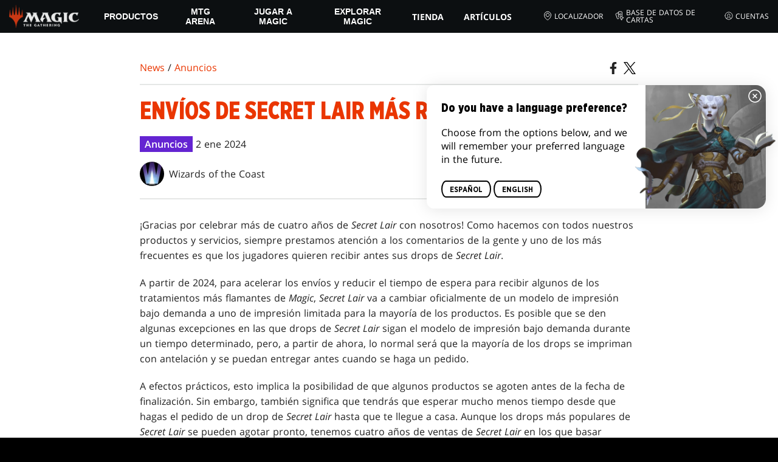

--- FILE ---
content_type: application/javascript; charset=UTF-8
request_url: https://magic.wizards.com/_nuxt/117.097621bc4e45f5eca13d.js
body_size: 495
content:
(window.webpackJsonp=window.webpackJsonp||[]).push([[117],{1479:function(t,n,e){"use strict";var r=e(887),c=e.n(r);e.d(n,"default",(function(){return c.a}))},1480:function(t,n,e){var r=e(12)((function(i){return i[1]}));r.push([t.i,".css-3c0LG{margin:0 auto;max-width:calc(var(--container-max-width) + 3.5rem);max-width:calc(var(--container-max-width) + var(--container-padding-x, 1.75rem) + var(--container-padding-x, 1.75rem));padding:0 1.75rem;padding:0 var(--container-padding-x,1.75rem);width:100%}",""]),r.locals={wrap:"css-3c0LG"},t.exports=r},2018:function(t,n,e){"use strict";e.r(n);var r={name:"BaseContainer",props:{as:{type:String,default:"div"},maxWidth:{type:[Number,String],default:1260}}},c=e(1479),o=e(1);var component=Object(o.a)(r,(function(){var t=this;return(0,t._self._c)(t.as,{tag:"component",class:t.$style.wrap,style:"--container-max-width: ".concat("number"==typeof t.maxWidth?t.maxWidth+"px":t.maxWidth),attrs:{"data-container-v":"1.1.1"}},[t._t("default")],2)}),[],!1,(function(t){this.$style=c.default.locals||c.default}),null,null);n.default=component.exports},887:function(t,n,e){var content=e(1480);content.__esModule&&(content=content.default),"string"==typeof content&&(content=[[t.i,content,""]]),content.locals&&(t.exports=content.locals);(0,e(13).default)("366f9096",content,!0,{sourceMap:!1})}}]);

--- FILE ---
content_type: application/javascript; charset=UTF-8
request_url: https://magic.wizards.com/_nuxt/378.52377ad98fe0e9d558dc.js
body_size: 8863
content:
(window.webpackJsonp=window.webpackJsonp||[]).push([[378,106,107,204,239],{1038:function(e,t,r){"use strict";r.r(t);var o=r(6),n=r(3),l=(r(7),r(19),r(9),r(16),r(41),r(112),r(61),r(30),r(40),r(1057)),c=r(10);function d(object,e){var t=Object.keys(object);if(Object.getOwnPropertySymbols){var r=Object.getOwnPropertySymbols(object);e&&(r=r.filter((function(e){return Object.getOwnPropertyDescriptor(object,e).enumerable}))),t.push.apply(t,r)}return t}function h(e){for(var i=1;i<arguments.length;i++){var source=null!=arguments[i]?arguments[i]:{};i%2?d(Object(source),!0).forEach((function(t){Object(o.a)(e,t,source[t])})):Object.getOwnPropertyDescriptors?Object.defineProperties(e,Object.getOwnPropertyDescriptors(source)):d(Object(source)).forEach((function(t){Object.defineProperty(e,t,Object.getOwnPropertyDescriptor(source,t))}))}return e}var m={name:"ArticleRenderer",components:{FacebookIcon:()=>r.e(18).then(r.t.bind(null,1868,7)),TwitterIcon:()=>r.e(89).then(r.t.bind(null,1886,7))},props:{data:{type:Object,required:!1,default:()=>null}},data:()=>({relatedArticles:[],relatedArticlesShown:9,i18n:{},dataTables:[]}),fetch(){var e=this;return Object(n.a)((function*(){var t,r=yield e.$contentful.getEntries({content_type:"localization","fields.entryTitle":"Localization | News Related"});e.i18n=e.$extractData(r.items[0]).locStrings;var o,n=[];null!==(t=e.data)&&void 0!==t&&t.relatedArticlesIds&&(n=null===(o=e.data)||void 0===o?void 0:o.relatedArticlesIds.split("\n").filter((e=>!!e)).map((line=>{var e;return(null===(e=line.match(/\(([^)]+)\)/))||void 0===e?void 0:e[1]).split("/").slice(-1)[0]})));e.$store.dispatch("logs/addLog","Related Articles Ids "+JSON.stringify(n));try{var l,d,m,v,f,y={content_type:"article","fields.title[ne]":null===(l=e.data)||void 0===l?void 0:l.title,"fields.restrictedLocales[ne]":c.d[e.$i18n.locale],locale:(null===(d=e.$route)||void 0===d||null===(m=d.query)||void 0===m?void 0:m.lang)||e.$i18n.locale,include:10,select:"sys.id,fields.category,fields.tags,fields.metaImage,fields.title,fields.slug,fields.authors"},w={};if(n.length)w=h(h({},y),{},{"sys.id[in]":n.join(",")});else w=h(h({},y),{},{limit:3,order:"-fields.publishedDateTime","fields.category[in]":null===(f=e.data)||void 0===f?void 0:f.category});var data=yield e.$contentful.getEntries(w);if(null!=data&&null!==(v=data.items)&&void 0!==v&&v.length){var x=data.items.map((t=>e.$extractData(t))).sort(((a,b)=>{var e=n.findIndex((e=>e===a.id)),t=n.findIndex((e=>e===b.id));return e>t?1:e<t?-1:0}));e.relatedArticles=x}}catch(t){e.$store.dispatch("logs/addLog","Error fetching related Articles"),e.$store.dispatch("logs/addLog",t)}}))()},head(){var e,t,r,o,n={"@context":"https://schema.org","@type":"Article",headline:this.computedArticleTitle,image:["https:"+(null===(e=this.data)||void 0===e||null===(t=e.metaImage)||void 0===t?void 0:t.url)],datePublished:null===(r=this.data)||void 0===r?void 0:r.publishedDateTime,dateModified:null===(o=this.data)||void 0===o?void 0:o.updatedAt,author:this.computedAuthors.map((a=>({"@type":"Person",name:a.name}))),publisher:[{name:"Magic: The Gathering"}],url:"https://magic.wizards.com"+this.$route.fullPath},script=[];return script.push({hid:"article-json-ld",type:"application/ld+json",innerHTML:JSON.stringify(n,null,2)}),{__dangerouslyDisableSanitizers:["script"],script:script}},computed:{computedArticleTitle(){var e,t;return(null===(e=this.data)||void 0===e?void 0:e.title)||(null===(t=this.data)||void 0===t?void 0:t.metaTitle)||""},computedPublishedDate(){var e;return null===(e=this.data)||void 0===e?void 0:e.publishedDate},computedAuthors(){var e;return(null===(e=this.data)||void 0===e?void 0:e.authors)||[]},computedTags(){var e;return(null===(e=this.data)||void 0===e?void 0:e.tags)||[]},computedArticleBody(){var e,t;return(null===(e=this.data)||void 0===e||null===(t=e.article)||void 0===t?void 0:t.body)||""},computedArticleBodyMaxWidth(){var e,t;return(null===(e=this.$store)||void 0===e||null===(t=e.state)||void 0===t?void 0:t.articleBodyMaxWidth)||"820px"},computedCssOverride(){var e;return null===(e=this.data)||void 0===e?void 0:e.cssOverride},computedVisibleRelatedArticles(){var e;return(null===(e=this.relatedArticles)||void 0===e?void 0:e.length)>this.relatedArticlesShown?this.relatedArticles.slice(0,this.relatedArticlesShown):this.relatedArticles},computedShowLoadMoreRelatedArticles(){var e;return(null===(e=this.relatedArticles)||void 0===e?void 0:e.length)>this.relatedArticlesShown}},mounted(){this.$waitForRefsToResolve("article").then((e=>{this.renderDataTables(),this.onReady()})).catch((e=>{console.error(e),this.onReady()}))},beforeDestroy(){this.destroyDataTables()},methods:{onRequestShare(e){var t,r,o,n=null===(t=window)||void 0===t||null===(r=t.location)||void 0===r?void 0:r.href;window.dataLayer=window.dataLayer||[];var l,c,d,title=this.computedArticleTitle,h=null===(o=this.computedTags[0])||void 0===o?void 0:o.label;if("facebook"===e)null!==(l=this.$store)&&void 0!==l&&null!==(c=l.getters)&&void 0!==c&&c.shouldPushNewGa4DataLayer&&window.dataLayer.push({event:"ga4.trackEvent",eventName:"article_share",eventParams:{method:"facebook",content_name:title,content_category:h}}),"function"==typeof(null===(d=window)||void 0===d?void 0:d.ga)&&window.ga("send","event",{eventCategory:"Facebook Share",eventAction:"click",eventLabel:"Clicked Facebook Social"}),window.open("https://www.facebook.com/sharer/sharer.php?u=".concat(encodeURIComponent(n)),"pop","width=600, height=400, scrollbars=no");else if("twitter"===e){var m,v,f;null!==(m=this.$store)&&void 0!==m&&null!==(v=m.getters)&&void 0!==v&&v.shouldPushNewGa4DataLayer&&window.dataLayer.push({event:"ga4.trackEvent",eventName:"article_share",eventParams:{method:"twitter",content_name:title,content_category:h}}),"function"==typeof(null===(f=window)||void 0===f?void 0:f.ga)&&window.ga("send","event",{eventCategory:"Twitter Share",eventAction:"click",eventLabel:"Clicked Twitter"}),window.open("https://twitter.com/intent/tweet?text=".concat(encodeURIComponent(n)),"Twitter","height=450,width=550,resizable=1")}},handleLegacyShowHideListItems(){var[...e]=document.querySelectorAll(".showHideListItems dt");return e.length&&e.forEach((e=>{e.addEventListener("click",(()=>{e.classList.toggle("open")}))})),this},handleLegacyAutoCard(){var[...e]=document.querySelectorAll(".autocard-link");return e.length&&e.forEach((e=>{var t=e.dataset.imageUrl,text=e.text;e.innerHTML='<auto-card face="'.concat(t,'">').concat(text,"</auto-card>")})),this},handleLegacyCardBlock(){var[...e]=document.querySelectorAll(".activecardblock");if(e.length){function n(t){e.forEach((b=>{b.id===t?b.style.display="block":b.style.display="none"}))}function l(){e.forEach((b=>{b.style.display="block"}))}var t=document.getElementById("article-body"),[...r]=t.getElementsByTagName("a");if(r.length){var o=r.filter((a=>{var e;return!!a.onclick&&(null===(e=a.onclick)||void 0===e?void 0:e.toString()).includes("hideAllButThis")}));o.length&&o.forEach((e=>{e.parentElement&&([...e.parentElement.classList].find((e=>"rtecenter"===e))||e.parentElement.classList.add("rtecenter","card-block-selector"))}))}window.hideAllButThis=n,window.showAllBlocks=l}return this},handleLegacyFlipMagicCards(){var[...e]=document.querySelectorAll(".flipping-image"),t=[];return e.length&&(this.$store.dispatch("logs/addLog","[ArticleRenderer]: Flipping Images Found: ".concat(e.length)),e.forEach((e=>{var r=e.querySelector(".front img"),o=e.querySelector(".back img");t=[...t,{node:e,face:r.src,faceAlt:r.alt,back:o.src,backAlt:o.alt}]})),t.length&&t.forEach((e=>{e.node.innerHTML='\n            <magic-card\n              face="'.concat(e.face,'"\n              face-alt="').concat(e.faceAlt,'"\n              back="').concat(e.back,'"\n              back-alt="').concat(e.backAlt,'"\n              cardRatio="53:74">\n            </magic-card>')}))),this},handleLegacyRandomCharacters(){var e=document.getElementById("article-body"),[...t]=e.getElementsByTagName("p");return t.filter((p=>"&lt;&nbsp;"===p.innerHTML)).forEach((e=>{var t;return null===(t=e.remove)||void 0===t?void 0:t.call(e)})),this},handleLegacyCIGCards(){var e=[...document.querySelectorAll(".resizing-cig .rtecenter img")];return e.length&&e.forEach((e=>{var t,r;null!==(t=e.parentNode)&&void 0!==t&&t.parentNode&&(null===(r=e.parentNode.parentNode)||void 0===r||r.removeAttribute("style"),e.parentNode.parentNode.innerHTML='<magic-card face="'.concat(e.src,'" caption="').concat(e.alt,'">').concat(e.alt,"</magic-card>"));e.removeAttribute("style")})),this},handleLegacyDecklist(){var e=[...document.querySelectorAll(".bean_block_deck_list")];function t(e){var t,r,o,n=null===(t=e.querySelector(".card-count"))||void 0===t?void 0:t.innerText,l=(null===(r=e.querySelector(".card-name"))||void 0===r?void 0:r.innerText)||(null===(o=e.querySelector(".card-name a"))||void 0===o?void 0:o.innerText);return{num:n,name:l,entry:"".concat(n," ").concat(l)}}return this.$store.dispatch("logs/addLog","[ArticleRenderer]: Legacy Decklist Found: ".concat(e.length)),e.length&&e.forEach((e=>{var r=e.querySelector(".content.beanSpacing > a").getAttribute("name").split("_").join(" "),o=[...e.querySelector(".sorted-by-overview-container").querySelectorAll(".element .row")],n=[],l=e.querySelector(".sorted-by-sideboard-container");l&&(n=[...l.querySelectorAll(".element .row")].map(t));var c={deckTitle:r,mainDeck:o.map(t),sideboard:n},d='<deck-list deck-title="'.concat(r,'">\n')+"<main-deck>\n"+c.mainDeck.map((e=>e.entry)).join("\n")+"\n</main-deck>\n<side-board>\n"+c.sideboard.map((e=>e.entry)).join("\n")+"\n</side-deck>\n</deck-list>";e.innerHTML=d})),this},handleLegacyCardsLayout(){var e=[...document.querySelectorAll(".cards-layout")];return e.length&&e.forEach((e=>{e.removeAttribute("style");var t=e.dataset.layout,r=[...e.querySelectorAll("li")],o={config:t,cards:r.length?r.map((e=>{var t,r,o;return{link:null===(t=e.querySelector("a"))||void 0===t?void 0:t.href,src:null===(r=e.querySelector("img"))||void 0===r?void 0:r.src,name:null===(o=e.querySelector("img"))||void 0===o?void 0:o.alt}})):[]};e.innerHTML=o.cards.map((e=>'<magic-card face="'.concat(e.src,'">').concat(e.name,"</magic-card>"))).join("\n")})),this},handeLoadMoreRelatedArticles(){this.relatedArticlesShown=this.relatedArticlesShown+9},onReady(){try{this.handleLegacyShowHideListItems().handleLegacyAutoCard().handleLegacyCardBlock().handleLegacyFlipMagicCards().handleLegacyDecklist().handleLegacyCIGCards().handleLegacyCardsLayout()}catch(e){console.error(e)}},renderDataTables(){var e=[...document.querySelectorAll("table.sortable")];e.length&&e.forEach((table=>{var e,t=""===(null==table||null===(e=table.dataset)||void 0===e?void 0:e.showAllEntries),r=new l.a(table,{perPageSelect:[10,25,50,100],paging:!t});this.dataTables.push(r)}))},destroyDataTables(){this.dataTables.length&&this.dataTables.forEach((table=>{var e;if(table.wrapper)return null==table||null===(e=table.destroy)||void 0===e?void 0:e.call(table)}))}}},v=r(797),f=r(1);var component=Object(f.a)(m,(function(){var e=this,t=e._self._c;return e.$fetchState.pending?t("PageLoading",{attrs:{mode:"light"}}):e.data?t("div",{class:[e.$style.config,e.$style.wrap],style:e.computedCssOverride,attrs:{id:"article-body","data-article-renderer-v":"1.18.2"}},[t("div",{class:e.$style.container,style:{"--article-container-max-width":e.computedArticleBodyMaxWidth}},[t("article",{class:e.$style.article},[t("div",{class:e.$style.breadcrumbShareWrap},[t("div",{class:e.$style.breadcrumb},[t("HyperLink",{attrs:{href:"https://magic.wizards.com/".concat(e.$i18n.locale,"/news")}},[e._v(e._s(e.i18n.news))]),e._v("\n          /\n          "),e.computedTags.length?t("HyperLink",{attrs:{href:"https://magic.wizards.com/".concat(e.$i18n.locale,"/news/").concat(e.computedTags[0].value)}},[e._v("\n            "+e._s(e.computedTags[0].label)+"\n          ")]):e._e()],1),e._v(" "),t("div",{class:e.$style.share},[t("BaseButton",{attrs:{strip:""},nativeOn:{click:function(t){return e.onRequestShare("facebook")}}},[t("FacebookIcon",{class:e.$style.socialIcon})],1),e._v(" "),t("BaseButton",{attrs:{strip:""},nativeOn:{click:function(t){return e.onRequestShare("twitter")}}},[t("TwitterIcon",{class:e.$style.socialIcon})],1)],1)]),e._v(" "),t("header",{class:e.$style.header},[e.computedArticleTitle?t("BaseHeading",{class:e.$style.title,attrs:{size:"h1",as:"h1"}},[t("span",{domProps:{innerHTML:e._s(e.computedArticleTitle)}})]):e._e(),e._v(" "),t("div",{class:e.$style.meta},[e.computedTags.length?t("a",{class:e.$style.tag,attrs:{href:"/"+e.$i18n.locale+"/news/"+e.computedTags[0].value,target:"_blank"}},[e._v("\n            "+e._s(e.computedTags[0].label)+"\n          ")]):e._e(),e._v(" "),t("time",{class:e.$style.time},[e._v(e._s(e.$localizeDates(e.computedPublishedDate,"PP",e.$i18n.locale)))]),e._v(" "),t("div",{class:e.$style.byline},[e.computedAuthors.length?e._l(e.computedAuthors,(function(a){return t("a",{key:a.id,class:e.$style.authorContainer,attrs:{href:"/"+e.$i18n.locale+"/news/archive?author="+a.id}},[a.thumbnail?t("span",{class:e.$style.thumb},[t("img",{class:e.$style.thumbImg,attrs:{src:a.thumbnail.url+"?w=80",alt:""}})]):e._e(),e._v(" "),t("span",{class:e.$style.author},[e._v("\n                  "+e._s(a.name)+"\n                ")])])})):e._e()],2)])],1),e._v(" "),e.computedArticleBody?t("div",{ref:"article",staticClass:"article-body",class:e.$style.body,domProps:{innerHTML:e._s(e.computedArticleBody)}}):e._e()])]),e._v(" "),e.computedVisibleRelatedArticles.length?t("BaseContainer",[t("aside",[t("div",{class:e.$style.relatedArticles},e._l(e.computedVisibleRelatedArticles,(function(a){return t("ArticlesHubCard",{key:a.id,class:e.$style.related,attrs:{type:"article",data:{id:a.id,media:a.metaImage,header:a.title,byline:a.authors,tags:a.tags?[a.tags[0]]:null,cardLink:{type:"link",link:"/news/".concat(a.category,"/").concat(a.slug),style:"invisible"}}}})})),1),e._v(" "),e.computedShowLoadMoreRelatedArticles?t("div",{class:e.$style.loadMoreWrapper},[t("BaseButton",{class:e.$style.loadMore,attrs:{hollow:""},nativeOn:{click:function(t){return e.handeLoadMoreRelatedArticles.apply(null,arguments)}}},[e._v("Load More")])],1):e._e()])]):e._e()],1):e._e()}),[],!1,(function(e){this.$style=v.default.locals||v.default}),null,null);t.default=component.exports;installComponents(component,{PageLoading:r(673).default,HyperLink:r(614).default,BaseButton:r(83).default,ArticlesHubCard:r(789).default})},1236:function(e,t,r){"use strict";r.r(t);var o=r(3),n=r(113),l=r(104),c={name:"ArticleFetcher",mixins:[Object(n.a)()],data:()=>({payload:void 0,hasError:!1}),fetch(){var e=this;return Object(o.a)((function*(){try{var t,r,o,n,c,d=null===(t=e.$route.params)||void 0===t||null===(r=t.type)||void 0===r?void 0:r.toLowerCase(),data=yield e.$contentful.getEntries({content_type:"article","fields.slug[in]":e.computedSlug,"fields.category[in]":d,limit:1,locale:(null===(o=e.$route)||void 0===o||null===(n=o.query)||void 0===n?void 0:n.lang)||e.$i18n.locale,include:10});if(null!=data&&null!==(c=data.items)&&void 0!==c&&c.length){var h,m=e.$extractData(data.items[0]);if(null!=m&&null!==(h=m.config)&&void 0!==h&&h.redirect){var v=m.config.redirect;return void(v.to?e.$nuxt.context.redirect(v.statusCode||302,v.to):e.$nuxt.context.redirect(302,v))}if(null!=m&&m.restrictedLocales)if(!Object(l.a)(m.restrictedLocales,e.$i18n.locale)&&e.$store.state.shouldRedirectRestrictedAccess)return e.hasError=!0,void e.$nuxt.context.redirect(302,"/".concat(e.$i18n.locale,"/news"));e.payload=m}else e.hasError=!0,e.$store.dispatch("logs/addLog","[contentful] no article found")}catch(t){e.$store.dispatch("logs/addLog",t),e.hasError=!0}}))()},computed:{computedSlug(){var e;return"".concat(null===(e=this.$route.params)||void 0===e?void 0:e.slug)}}},d=r(1),component=Object(d.a)(c,(function(){var e=this,t=e._self._c;return t("main",{ref:"page",attrs:{"data-v":"1.6.1"}},[e.$fetchState.pending?t("PageLoading",{attrs:{mode:"light"}}):e.hasError?t("Error404",{key:"error"}):t("ArticleRenderer",{key:"success",attrs:{data:e.payload}})],1)}),[],!1,null,null,null);t.default=component.exports;installComponents(component,{PageLoading:r(673).default,Error404:r(376).default,ArticleRenderer:r(1038).default})},1997:function(e,t,r){"use strict";r.r(t);var o={name:"Article"},n=r(1),component=Object(n.a)(o,(function(){return(0,this._self._c)("ArticleFetcher")}),[],!1,null,null,null);t.default=component.exports;installComponents(component,{ArticleFetcher:r(1236).default})},606:function(e,t,r){var content=r(677);content.__esModule&&(content=content.default),"string"==typeof content&&(content=[[e.i,content,""]]),content.locals&&(e.exports=content.locals);(0,r(13).default)("59eab2d6",content,!0,{sourceMap:!1})},614:function(e,t,r){"use strict";r.r(t);r(30),r(169),r(16),r(61),r(40),r(48);var o={name:"HyperLink",props:{navigation:{type:String,required:!1,default:"auto",validator:e=>["auto","client","server"].includes(e)},href:{type:String,required:!1},target:{type:String,required:!1,validator:e=>["_blank","_self","_parent","_top"].includes(e),default:()=>null},custom:{type:Boolean,required:!1,default:!1}},data:()=>({version:"1.8.2"}),computed:{isAbsoluteLink(){return new RegExp("^https?://","i").test(this.href)},containsHash(){var e;return null===(e=this.href)||void 0===e?void 0:e.includes("#")},isJavaScript(){var e;return null===(e=this.href)||void 0===e?void 0:e.startsWith("javascript:")},isMailtoOrTel(){var e,t;return(null===(e=this.href)||void 0===e?void 0:e.startsWith("mailto:"))||(null===(t=this.href)||void 0===t?void 0:t.startsWith("tel:"))},computedRel(){return"_blank"===this.target?"noopener":null},computedNuxtPath(){var e,t,path="".concat(this.$i18n.locale).concat(this.href),r=path.split("/");return r.length>1&&(null===(e=r[0])||void 0===e?void 0:e.toLowerCase())===(null===(t=r[1])||void 0===t?void 0:t.toLowerCase())&&r.shift(),path="/"+r.join("/")}},methods:{onRequestRoute(){this.$emit("routing",this.computedNuxtPath),requestAnimationFrame((()=>{requestAnimationFrame((()=>{this.$router.push(this.computedNuxtPath)}))}))}}},n=r(1),component=Object(n.a)(o,(function(){var e=this,t=e._self._c;return e.isAbsoluteLink?t("a",{attrs:{"data-navigation-type":"server-side","data-link-type":"absolute","data-hyperlink-v":e.version,href:e.href,target:e.target,rel:e.computedRel},on:{click:function(t){return e.$emit("click",t)}}},[e._t("default")],2):e.containsHash||e.isJavaScript||e.isMailtoOrTel?t("a",{attrs:{"data-navigation-type":"server-side","data-link-type":"others","data-hyperlink-v":e.version,target:e.target,href:e.href},on:{click:function(t){return e.$emit("click",t)}}},[e._t("default")],2):"server"===e.navigation?t("a",{attrs:{"data-navigation-type":"server-side","data-link-type":"forced-server","data-hyperlink-v":e.version,target:e.target,rel:e.computedRel,href:e.computedNuxtPath},on:{click:function(t){return e.$emit("click",t)}}},[e._t("default")],2):e.custom?t("span",{attrs:{"data-navigation-type":"custom","data-link-type":"custom","data-hyperlink-v":e.version,target:e.target,rel:e.computedRel},on:{click:function(t){return e.$emit("click",t)}}},[e._t("default",null,{computedNuxtPath:e.computedNuxtPath,computedRel:e.computedRel,containsHash:e.containsHash,href:e.href,isAbsoluteLink:e.isAbsoluteLink,isJavaScript:e.isJavaScript,isMailtoOrTel:e.isMailtoOrTel,target:e.target})],2):t("a",{attrs:{"data-navigation-type":"client-side","data-link-type":"router","data-hyperlink-v":e.version,href:e.computedNuxtPath,target:e.target,rel:e.computedRel},on:{click:function(t){return t.preventDefault(),(t=>{e.$emit("click",t),e.onRequestRoute()}).apply(null,arguments)}}},[e._t("default")],2)}),[],!1,null,null,null);t.default=component.exports},635:function(e,t,r){var content=r(798);content.__esModule&&(content=content.default),"string"==typeof content&&(content=[[e.i,content,""]]),content.locals&&(e.exports=content.locals);(0,r(13).default)("3a1b44ed",content,!0,{sourceMap:!1})},673:function(e,t,r){"use strict";r.r(t);var o={name:"PageLoading",props:{mode:{type:String,default:"dark"}}},n=r(676),l=r(1);var component=Object(l.a)(o,(function(){this._self._c;return this._m(0)}),[function(){var e=this,t=e._self._c;return t("main",{class:[e.$style.loading,"light"===e.mode&&e.$style.light]},[t("LoaderDots")],1)}],!1,(function(e){this.$style=n.default.locals||n.default}),null,null);t.default=component.exports},676:function(e,t,r){"use strict";var o=r(606),n=r.n(o);r.d(t,"default",(function(){return n.a}))},677:function(e,t,r){var o=r(12)((function(i){return i[1]}));o.push([e.i,".css-EXBVq{align-content:center;display:grid;justify-content:center;min-height:90vh;place-content:center}.css-EXBVq.css-O9hlv{background:var(--white)}",""]),o.locals={loading:"css-EXBVq",light:"css-O9hlv"},e.exports=o},797:function(e,t,r){"use strict";var o=r(635),n=r.n(o);r.d(t,"default",(function(){return n.a}))},798:function(e,t,r){var o=r(12),n=r(1058),l=r(799),c=r(800),d=o((function(i){return i[1]})),h=n(l),m=n(c);d.push([e.i,".css-GxemT{--article-background:#fff;--article-color:#222;--article-title-color:#ea3601;--article-header-border:2px solid #e5e7e6;--article-body-color:inherit;--article-body-line-height:1.6;--article-body-padding:30px 0;--article-img-margin:1em 0;--article-p-margin:0 0 1.25rem;--article-meta-margin:1em 0 0;--author-thumb-size:40px;--social-icon-color:inherit;--social-icon-size:20px;--article-footer-border--top:2px solid #e5e7e6;--article-footer-padding:2em 0;--article-tag-background:#6424d2;--article-visited-link-color:#6424d2}.css-RIC6U{background:var(--article-background);color:var(--article-color);min-height:90vh;overflow-x:clip}.css-NkHWc{margin:0 auto;max-width:820px;max-width:var(--article-container-max-width,820px);padding:30px 0;padding:var(--article-container-padding,30px 0);width:95vw;width:var(--article-container-width,95vw)}@media(min-width:1250px){.css-NkHWc{width:auto}}.css-AerwF{align-items:flex-end;display:flex;justify-content:space-between}.css-0LPdQ{margin:1em 0;margin:var(--article-breadcrumb-margin,1em 0)}.css-scrKY{border:var(--article-header-border);border-left:0;border-right:0;padding:1.25em 0}.css-DBYAR{margin:var(--article-meta-margin)}.css-vV9lX{background:var(--article-tag-background);color:#fff;display:inline-block;font-weight:600;line-height:1.25;padding:.2em .5em}.css-vV9lX~.css-vV9lX{margin-left:.33em}.css-EsYAb{color:var(--article-title-color)}.css-EUclB{flex-wrap:wrap;gap:.5em 1em;margin:1em 0 0}.css-oM04y,.css-EUclB{align-items:center;display:flex}.css-oM04y{color:inherit}.css-PH621{margin:0}.css-qvjR-{border-radius:50%;display:inline-block;height:var(--author-thumb-size);margin-right:.5em;overflow:hidden;width:var(--author-thumb-size)}.css-qvjR- .css-MkKkj{aspect-ratio:1/1;height:100%;-o-object-fit:cover;object-fit:cover;width:100%}.css-cvK8p{color:var(--article-body-color);line-height:var(--article-body-line-height);margin:0 auto;max-width:100%;max-width:var(--article-body-max-width,100%);padding:var(--article-body-padding)}.css-cvK8p h1,.css-cvK8p h2,.css-cvK8p h3,.css-cvK8p h4,.css-cvK8p h5,.css-cvK8p h6{margin:0}.css-cvK8p img{margin:var(--article-img-margin);max-width:100%}.css-cvK8p p,.css-cvK8p>div{margin:var(--article-p-margin)}.css-cvK8p pre code{white-space:pre-wrap}.css-cvK8p hr{margin:2em 0}.css-cvK8p a:visited{color:var(--article-visited-link-color)}.css-9cjiQ{display:flex;justify-content:center;margin:2em 0}.css-Zw\\+sv{align-items:flex-end;display:flex;justify-content:flex-end;padding:1em 0}.css-G3H5j{color:var(--social-icon-color);height:var(--social-icon-size);margin:0 .2em;width:var(--social-icon-size)}.css-WMYBv{border-top:var(--article-footer-border--top);display:flex;padding:var(--article-footer-padding)}.css-PO6S9{grid-gap:1em;display:grid;gap:1em;grid-template-columns:1fr;margin:0 auto;max-width:960px;max-width:var(--related-articles-max-width,960px);padding:30px 0;padding:var(--related-articles-padding,30px 0)}@media(min-width:768px){.css-PO6S9{grid-template-columns:repeat(3,1fr);margin-top:54px}}.css-RIC6U .datatable-wrapper{margin-bottom:20px}.css-RIC6U .datatable-container{overflow:auto}.css-RIC6U .datatable-table{margin:0}.css-RIC6U th[data-sortable]{background:#f9f9f9;padding:10px 22px 10px 10px}.css-RIC6U th[data-sortable] button{font-weight:700}.css-RIC6U .datatable-top{margin:16px 0}@media(min-width:768px){.css-RIC6U .datatable-top{align-items:center;display:flex;justify-content:space-between}}.css-RIC6U .datatable-selector{-webkit-appearance:none;-moz-appearance:none;appearance:none;background:transparent;border:1px solid #ddd;border:var(--data-table-selector-border,1px solid #ddd);border-radius:4px;color:inhreit;color:var(--data-table-selector-color,inhreit);font-size:16px;font-weight:600;line-height:1;outline:none;padding:6px 30px 6px 9px}.css-RIC6U .datatable-dropdown label{position:relative;text-transform:capitalize}.css-RIC6U .datatable-dropdown label:after{background:url("+h+');background-position:50%;background-size:cover;content:"";display:block;height:10px;left:50px;margin-top:-5px;pointer-events:none;position:absolute;top:50%;width:10px}.css-RIC6U .datatable-search{margin:16px 0;position:relative;width:100%}.css-RIC6U .datatable-search:after{background:url('+m+');background-position:50%;background-size:cover;content:"";display:block;height:18px;left:14px;margin-top:-9px;pointer-events:none;position:absolute;top:50%;width:18px}@media(min-width:768px){.css-RIC6U .datatable-search{margin:0 0 0 auto;max-width:300px}}.css-RIC6U .datatable-search input[type=search]::-webkit-search-cancel-button,.css-RIC6U .datatable-search input[type=search]::-webkit-search-decoration,.css-RIC6U .datatable-search input[type=search]::-webkit-search-results-button,.css-RIC6U .datatable-search input[type=search]::-webkit-search-results-decoration{-webkit-appearance:none}.css-RIC6U .datatable-search .datatable-input{-webkit-appearance:none;border:1px solid #ddd;border-radius:24px;color:inhreit;color:var(--data-table-input-color,inhreit);display:inline-block;font-size:16px;outline:none;padding:13px .75em 11px 42px;width:100%}.css-RIC6U .datatable-search .datatable-input::-moz-placeholder{color:#767676}.css-RIC6U .datatable-search .datatable-input::placeholder{color:#767676}.css-RIC6U .datatable-table .datatable-sorter{background:none;border:none;color:#767676;color:var(--data-table-sorter-color,#767676);padding:0;position:relative;-webkit-text-decoration:none;text-decoration:none}.css-RIC6U .datatable-table .datatable-sorter:before{border-bottom:5px solid #cfcfcf;border-left:3px solid transparent;border-right:3px solid transparent;border-top-color:transparent;content:"";height:0;left:calc(100% + 6px);margin-top:-3px;position:absolute;top:50%;transform:translateY(-50%);width:0}.css-RIC6U .datatable-table .datatable-sorter:after{border-bottom-color:#535356;border-left:3px solid transparent;border-right:3px solid transparent;border-top:5px solid #cfcfcf;content:"";height:0;left:calc(100% + 6px);margin-top:7px;position:absolute;top:50%;transform:translateY(-50%);transform:translateY(calc(-100% - 1px));width:0}.css-RIC6U .datatable-ascending .datatable-sorter{color:#333}.css-RIC6U .datatable-ascending .datatable-sorter:before{border-bottom-color:#ea3601;border-bottom-color:var(--data-table-sorter-active-color,#ea3601)}.css-RIC6U .datatable-descending .datatable-sorter{color:#333}.css-RIC6U .datatable-descending .datatable-sorter:after{border-top-color:#ea3601;border-top-color:var(--data-table-sorter-active-color,#ea3601)}.css-RIC6U .datatable-bottom{border-radius:3px;margin-top:20px;overflow:hidden}@media(min-width:768px){.css-RIC6U .datatable-bottom{align-items:center;display:flex;justify-content:space-between}}.css-RIC6U .datatable-pagination-list{align-items:center;border-radius:4px;display:flex;justify-content:center;margin:16px 0;overflow:hidden}@media(min-width:768px){.css-RIC6U .datatable-pagination-list{margin:0}}.css-RIC6U .datatable-pagination-list li{list-style:none}.css-RIC6U .datatable-pagination-list-item-link{background:none;border:none;padding:none}.css-RIC6U email-signup{display:block;margin:1.25em 0}.css-RIC6U magic-card{display:inline-block;margin:0 0 1em;vertical-align:top;width:265px;width:var(--magic-card-width,265px)}.css-RIC6U spatial-card{display:inline-flex;margin:1em;vertical-align:top}.css-RIC6U table{border:1px solid #ddd;border-collapse:collapse;margin:2em 0;width:100%}.css-RIC6U table td,.css-RIC6U table th{border:1px solid #ddd;padding:1em}.css-RIC6U ol,.css-RIC6U ul{margin:var(--article-p-margin)}.css-RIC6U hr{border:none;border-top:1px solid #ddd}.css-RIC6U .cards-layout li{list-style:none;padding:0}.css-RIC6U .showHideListItems{border:none!important}.css-RIC6U .showHideListItems{margin-bottom:1em}.css-RIC6U .showHideListItems img{display:block;margin:1em auto;max-width:100%}.css-RIC6U .showHideListItems dt{background:#212121;color:#fff;cursor:pointer;padding:10px 15px 6px}.css-RIC6U .showHideListItems dt h2{margin:0}.css-RIC6U .showHideListItems dd{display:none}.css-RIC6U .showHideListItems dt.open~dd{display:block}.css-RIC6U .resizing-cig{float:none!important;min-width:0!important;min-width:auto!important;width:auto!important}.css-RIC6U .resizing-cig{align-items:center;display:inline-flex;flex-direction:column}.css-RIC6U .resizing-cig .rtecenter,.css-RIC6U .resizing-cig img{width:100%!important}.css-RIC6U .flipping-image{display:inline-block}.css-RIC6U .figure-wrapper{margin:0 0 2em;text-align:center}.css-RIC6U .figure-wrapper figure{display:inline-block}.css-RIC6U .figure-wrapper figure figcaption{font-size:.9em}.css-RIC6U iframe{max-width:100%!important}.css-RIC6U iframe{margin:var(--article-p-margin)}.css-RIC6U iframe[src^="https://player.twitch.tv/"],.css-RIC6U iframe[src^="https://www.youtube.com/"]{height:auto!important;width:100%!important}.css-RIC6U iframe[src^="https://player.twitch.tv/"],.css-RIC6U iframe[src^="https://www.youtube.com/"]{aspect-ratio:16/9;margin:var(--article-p-margin)}.css-RIC6U .rtecenter{text-align:center}.css-RIC6U .rtecenter magic-card{height:auto!important;margin:1.5em 0!important;width:265px!important}.css-RIC6U .rtecenter magic-card{display:inline-block}.css-RIC6U li.list-unstyled{list-style:none;padding:0}.css-RIC6U .card-block-selector.card-block-selector{margin:1em auto;max-width:300px}.css-RIC6U .strike-through{clear:both;color:#212121;font-size:2.5rem;font-weight:300;padding:0 30px;position:relative;text-align:center;text-transform:uppercase}.css-RIC6U .strike-through span{background-color:#fff;background-size:auto auto;display:inline;padding:0 10px;position:relative;white-space:pre-wrap}.css-RIC6U .strike-through:before{background:#bdbdbd;content:"";height:1px;left:0;margin-top:-1px;position:absolute;top:50%;width:100%;z-index:0}.css-RIC6U .wiz-autocard-card{display:inline-block;margin:0 .5em 1em;width:223px}.css-RIC6U .legacy_content img{border:0!important}.css-RIC6U .legacy_content img{display:block;height:auto;margin:0 auto;max-width:100%;padding-bottom:15px;padding-right:15px}.css-RIC6U .legacy_content img.full-page{margin:0 auto;max-width:100%}.css-t-oLU{text-align:center}',""]),d.locals={config:"css-GxemT",wrap:"css-RIC6U",container:"css-NkHWc",breadcrumbShareWrap:"css-AerwF",breadcrumb:"css-0LPdQ",header:"css-scrKY",meta:"css-DBYAR",tag:"css-vV9lX",title:"css-EsYAb",byline:"css-EUclB",authorContainer:"css-oM04y",author:"css-PH621",thumb:"css-qvjR-",thumbImg:"css-MkKkj",body:"css-cvK8p",cards:"css-9cjiQ",share:"css-Zw+sv",socialIcon:"css-G3H5j",footer:"css-WMYBv",relatedArticles:"css-PO6S9",loadMoreWrapper:"css-t-oLU"},e.exports=d},799:function(e,t,r){e.exports=r.p+"3f800f393cd2b68b373f5f1b8e104a06.svg"},800:function(e,t,r){e.exports=r.p+"360c64c217df98bd23883d11a2af1ff1.svg"}}]);